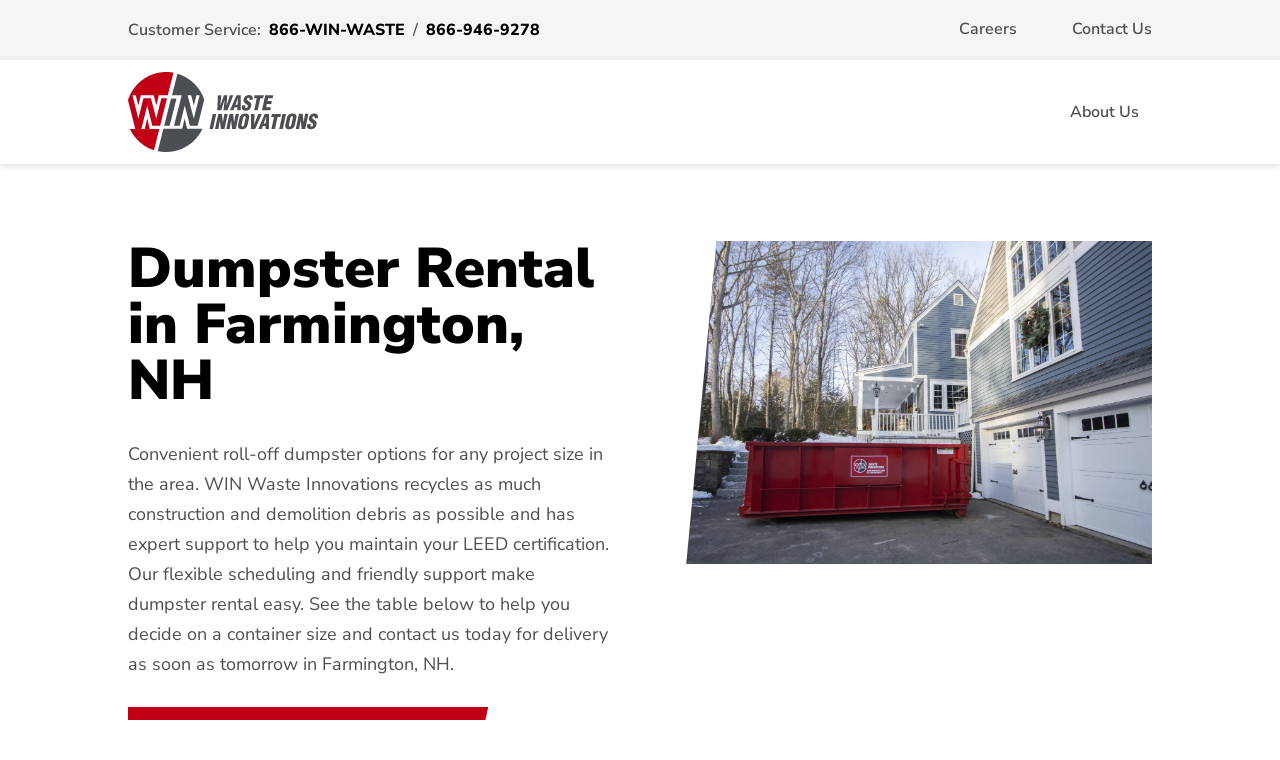

--- FILE ---
content_type: image/svg+xml
request_url: http://local.win-waste.com/wp-content/uploads/2022/02/win-logo-rgb.svg
body_size: 2198
content:
<svg xmlns="http://www.w3.org/2000/svg" xmlns:xlink="http://www.w3.org/1999/xlink" width="190" height="80" viewBox="0 0 190 80">
    <defs>
        <path id="bsjhz86b0a" d="M0 0L44.75 0 44.75 53.75 0 53.75z"/>
    </defs>
    <g fill="none" fill-rule="evenodd">
        <g>
            <g>
                <path fill="#4B4F54" d="M71.641 23.297L65.8 46.652l-6.17-23.355h3.598l2.595 10.272 2.596-10.272h3.223zm4.53 4.095C72.122 15.344 62.45 5.859 50.302 2.02l-.856-.27L44 23.296h9.69L45.995 53.75h5.675l5.097-20.2 5.102 20.2h7.78l6.54-25.885.061-.24-.078-.233z" transform="translate(-60 -40) translate(60 40)"/>
                <g transform="translate(-60 -40) translate(60 40) translate(29.75 26.25)">
                    <mask id="z1n07ed1ub" fill="#fff">
                        <use xlink:href="#bsjhz86b0a"/>
                    </mask>
                    <path fill="#4B4F54" d="M11.258 27.437L11.918 27.437 18.839 0 13.351 0 6.43 27.437 11.258 27.437M41.152 30.565l-11.71.001-2.509-10.484-2.51 10.484H5.64L0 52.93l.885.166c2.471.461 4.97.696 7.429.696 7.559 0 14.923-2.112 21.295-6.107 6.197-3.885 11.217-9.38 14.52-15.892l.621-1.227h-3.598" mask="url(#z1n07ed1ub)"/>
                </g>
                <path fill="#4B4F54" d="M98.461 33.77L98.502 33.77 101.874 23.25 105.25 23.25 99.499 38.25 95.497 38.25 96.674 27.69 96.634 27.69 93.191 38.25 89.25 38.25 89.926 23.25 93.363 23.25 92.169 33.79 92.218 33.75 95.91 23.25 99.347 23.25 98.461 33.77M109.988 25.97h-.04l-2.441 6.72h2.034l.447-6.72zM102 38.25l6.451-15h4.229l.07 15h-3.55l.12-2.92h-2.752l-1.038 2.92H102zM117.474 33.36l-.228 1.062c-.184.862-.064 1.623 1.066 1.623.826 0 1.348-.742 1.51-1.503.27-1.263-.674-1.744-1.483-2.304-.956-.621-1.76-1.203-2.262-1.964-.483-.762-.669-1.683-.386-3.006.605-2.825 2.628-4.268 5.372-4.268 3.086 0 4.222 2.044 3.456 4.87h-3.268c.148-.882.446-2.085-.707-2.165-.713-.06-1.222.34-1.445 1.002-.294.902.072 1.363.675 1.844 1.151.84 2.189 1.362 2.854 2.123.663.762.934 1.764.543 3.587-.618 2.886-2.574 4.489-5.52 4.489-3.247 0-4.233-1.804-3.808-3.787l.343-1.603h3.288M126.637 23.25L135.75 23.25 135.112 26.25 132.275 26.25 129.726 38.25 126.209 38.25 128.758 26.25 126 26.25 126.637 23.25M134 38.25L137.189 23.25 145.25 23.25 144.612 26.25 140.072 26.25 139.485 29.01 143.885 29.01 143.247 32.01 138.847 32.01 138.158 35.25 142.939 35.25 142.3 38.25 134 38.25M81.5 57L84.708 42 88.25 42 85.041 57 81.5 57M91.908 48.6L91.859 48.64 90.383 57 87 57 90.23 42 93.896 42 94.847 50.38 94.907 50.38 96.368 42 99.75 42 96.52 57 92.875 57 91.908 48.6M103.158 48.6L103.108 48.64 101.632 57 98.25 57 101.48 42 105.146 42 106.096 50.38 106.157 50.38 107.617 42 111 42 107.77 57 104.123 57 103.158 48.6M117.521 46.23c.197-.923.35-2.025-.812-2.025-1.124 0-1.5 1.102-1.695 2.024l-1.314 6.172c-.183.862-.316 2.144.827 2.144 1.144 0 1.497-1.282 1.68-2.144l1.314-6.172zm2.28 5.87c-.72 3.387-2.278 5.15-5.85 5.15-3.57 0-4.438-1.763-3.717-5.15l1.3-6.111c.614-2.886 2.68-4.489 5.77-4.489 3.09 0 4.413 1.603 3.8 4.489l-1.302 6.111zM123.071 57L123 42 126.543 42 126.103 52.52 126.143 52.52 130.207 42 133.75 42 127.238 57 123.071 57M138.238 44.72h-.039l-2.442 6.72h2.034l.447-6.72zM130.25 57l6.451-15h4.229l.07 15h-3.55l.12-2.92h-2.752L133.781 57h-3.531zM143.887 42L153 42 152.363 45 149.525 45 146.976 57 143.458 57 146.008 45 143.25 45 143.887 42M151.25 57L154.458 42 158 42 154.791 57 151.25 57M164.771 46.23c.197-.923.351-2.025-.813-2.025-1.123 0-1.498 1.102-1.694 2.024l-1.314 6.172c-.183.862-.316 2.144.828 2.144 1.143 0 1.497-1.282 1.68-2.144l1.313-6.172zm2.281 5.87c-.72 3.387-2.28 5.15-5.85 5.15s-4.439-1.763-3.719-5.15l1.302-6.111c.614-2.886 2.68-4.489 5.77-4.489 3.089 0 4.413 1.603 3.798 4.489l-1.3 6.111z" transform="translate(-60 -40) translate(60 40)"/>
                <g>
                    <path fill="#4B4F54" d="M172.66 48.486L172.61 48.526 171.147 56.93 167.795 56.93 170.996 41.852 174.63 41.852 175.572 50.275 175.632 50.275 177.079 41.852 180.432 41.852 177.231 56.93 173.617 56.93 172.66 48.486M182.758 51.884l-.226 1.065c-.183.864-.064 1.628 1.06 1.628.823 0 1.343-.744 1.504-1.508.269-1.266-.672-1.749-1.477-2.312-.951-.623-1.75-1.205-2.25-1.97-.481-.763-.666-1.688-.385-3.015.602-2.834 2.616-4.282 5.346-4.282 3.072 0 4.202 2.05 3.44 4.885h-3.253c.148-.885.445-2.09-.703-2.17-.71-.062-1.216.34-1.438 1.004-.292.905.071 1.367.672 1.85 1.145.844 2.178 1.366 2.84 2.13.66.764.929 1.77.54 3.599-.614 2.895-2.562 4.503-5.492 4.503-3.233 0-4.214-1.809-3.791-3.8l.341-1.607h3.272" transform="translate(-60 -40) translate(60 40)"/>
                    <path fill="#C10016" d="M31.342 56.93H21.76L19.26 46.444 16.754 56.93h-3.376l5.879-23.407L24.355 53.8h7.773l6.903-27.442h-5.69l-5.06 20.316-5.341-20.316h-7.51l-5.114 20.265-5.84-23.393h3.245l2.593 10.311 2.594-10.311 12.803-.001 2.594 10.312 2.593-10.312h8.92L45.497.657 44.586.51C42.47.171 40.328 0 38.218 0 29.552 0 21.306 2.728 14.37 7.89 7.57 12.951 2.627 19.878.073 27.923l-.073.23L7.238 56.93H1.872l.62 1.227c4.659 9.206 12.902 16.42 22.617 19.791l.87.302 5.363-21.32" transform="translate(-60 -40) translate(60 40)"/>
                </g>
            </g>
        </g>
    </g>
</svg>
